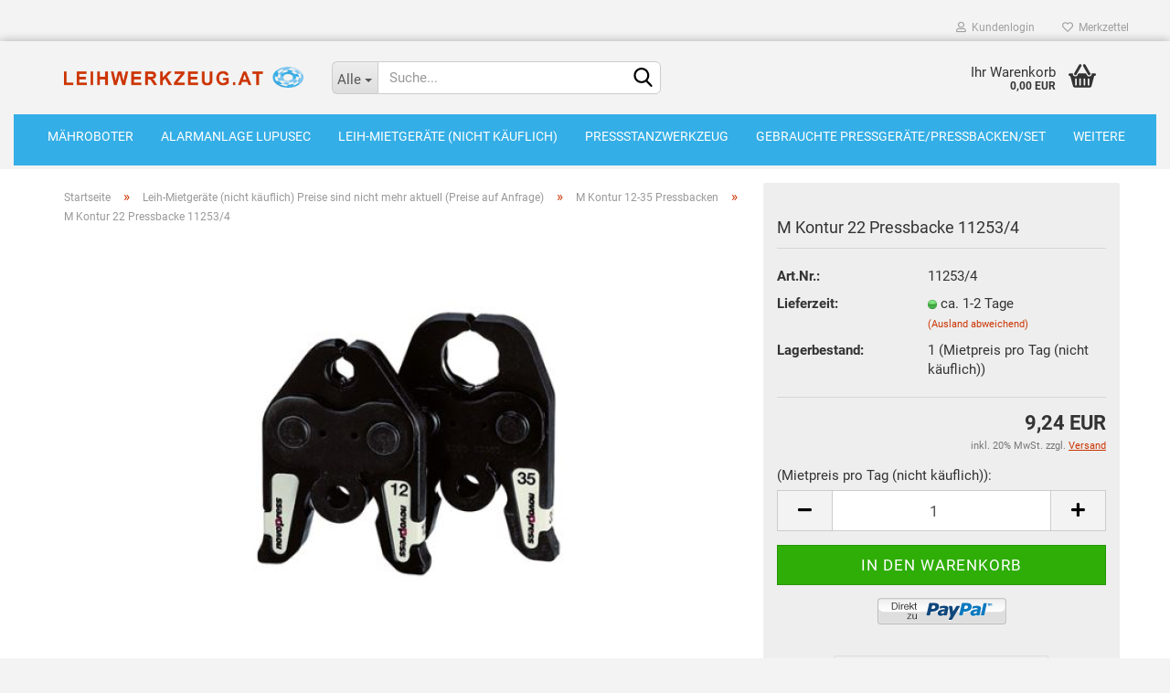

--- FILE ---
content_type: text/html; charset=utf-8
request_url: https://www.leihwerkzeug.at/Webshop/Leih-Mietgeraete/M-Kontur-12/M-Kontur-12-248-261.html
body_size: 10272
content:





	<!DOCTYPE html>
	<html xmlns="http://www.w3.org/1999/xhtml" dir="ltr" lang="de">
		
			<head>
				
					
					<!--

					=========================================================
					Shopsoftware by Gambio GmbH (c) 2005-2021 [www.gambio.de]
					=========================================================

					Gambio GmbH offers you highly scalable E-Commerce-Solutions and Services.
					The Shopsoftware is redistributable under the GNU General Public License (Version 2) [http://www.gnu.org/licenses/gpl-2.0.html].
					based on: E-Commerce Engine Copyright (c) 2006 xt:Commerce, created by Mario Zanier & Guido Winger and licensed under GNU/GPL.
					Information and contribution at http://www.xt-commerce.com

					=========================================================
					Please visit our website: www.gambio.de
					=========================================================

					-->
				

                

	

                    
                

				
					<meta name="viewport" content="width=device-width, initial-scale=1, minimum-scale=1.0, maximum-scale=1.0, user-scalable=no" />
				

				
					<meta http-equiv="Content-Type" content="text/html; charset=utf-8" />
		<meta name="language" content="de" />
		<meta name="keywords" content="keywords,kommagetrennt" />
		<title>Leihwerkzeug - Johann Kaser - M Kontur 22 Pressbacke 11253/4</title>
		<meta property="og:title" content="M Kontur 22 Pressbacke 11253/4" />
		<meta property="og:site_name" content="Leihwerkzeug - Johann Kaser" />
		<meta property="og:locale" content="de_DE" />
		<meta property="og:type" content="product" />
		<meta property="og:description" content="M Kontur 22" />
		<meta property="og:image" content="https://www.leihwerkzeug.at/Webshop/images/product_images/info_images/261_0.jpg" />

				

								
									

				
					<base href="https://www.leihwerkzeug.at/Webshop/" />
				

				
											
							<link rel="shortcut icon" href="https://www.leihwerkzeug.at/Webshop/images/logos/favicon.ico" type="image/x-icon" />
						
									

				
									

				
																		
								<link id="main-css" type="text/css" rel="stylesheet" href="public/theme/styles/system/main.min.css?bust=1672226575" />
							
															

				
					<meta name="robots" content="index,follow" />
		<link rel="canonical" href="https://www.leihwerkzeug.at/Webshop/Leih-Mietgeraete/M-Kontur-12/M-Kontur-12-248-261.html" />
		<meta property="og:url" content="https://www.leihwerkzeug.at/Webshop/Leih-Mietgeraete/M-Kontur-12/M-Kontur-12-248-261.html">
		
				

				
									

				
									

			</head>
		
		
			<body class="page-product-info"
				  data-gambio-namespace="https://www.leihwerkzeug.at/Webshop/public/theme/javascripts/system"
				  data-jse-namespace="https://www.leihwerkzeug.at/Webshop/JSEngine/build"
				  data-gambio-controller="initialize"
				  data-gambio-widget="input_number responsive_image_loader transitions image_maps modal history dropdown core_workarounds anchor"
				  data-input_number-separator=","
					>

				
					
				

				
									

				
									
		




	



	
		<div id="outer-wrapper" >
			
				<header id="header" class="navbar">
					
	





	<div id="topbar-container">
						
		
					

		
			<div class="navbar-topbar">
				
					<nav data-gambio-widget="menu link_crypter" data-menu-switch-element-position="false" data-menu-events='{"desktop": ["click"], "mobile": ["click"]}' data-menu-ignore-class="dropdown-menu">
						<ul class="nav navbar-nav navbar-right" data-menu-replace="partial">

                            <li class="navbar-topbar-item">
                                <ul id="secondaryNavigation" class="nav navbar-nav ignore-menu">
                                                                    </ul>

                                <script id="secondaryNavigation-menu-template" type="text/mustache">
                                    
                                        <ul id="secondaryNavigation" class="nav navbar-nav">
                                            <li v-for="(item, index) in items" class="navbar-topbar-item hidden-xs content-manager-item">
                                                <a href="javascript:;" :title="item.title" @click="goTo(item.content)">
                                                    <span class="fa fa-arrow-circle-right visble-xs-block"></span>
                                                    {{item.title}}
                                                </a>
                                            </li>
                                        </ul>
                                    
                                </script>
                            </li>

							
															

							
															

							
															

							
															

							
															

							
							
																	
										<li class="dropdown navbar-topbar-item first">
											<a title="Anmeldung" href="/Webshop/Leih-Mietgeraete/M-Kontur-12/M-Kontur-12-248-261.html#" class="dropdown-toggle" data-toggle-hover="dropdown">
												
																											
															<span class="fa fa-user-o"></span>
														
																									

												&nbsp;Kundenlogin
											</a>
											




	<ul class="dropdown-menu dropdown-menu-login arrow-top">
		
			<li class="arrow"></li>
		
		
		
			<li class="dropdown-header hidden-xs">Kundenlogin</li>
		
		
		
			<li>
				<form action="https://www.leihwerkzeug.at/Webshop/login.php?action=process" method="post" class="form-horizontal">
					<input type="hidden" name="return_url" value="https://www.leihwerkzeug.at/Webshop/Leih-Mietgeraete/M-Kontur-12/M-Kontur-12-248-261.html">
					<input type="hidden" name="return_url_hash" value="6c50f021ccad9e3aa2ccd9e3fe46a3cbec5a2a1be25865de50a04cd590a79212">
					
						<div class="form-group">
							<input autocomplete="username" type="email" id="box-login-dropdown-login-username" class="form-control" placeholder="E-Mail" name="email_address" />
						</div>
					
					
                        <div class="form-group password-form-field" data-gambio-widget="show_password">
                            <input autocomplete="current-password" type="password" id="box-login-dropdown-login-password" class="form-control" placeholder="Passwort" name="password" />
                            <button class="btn show-password hidden" type="button">
                                <i class="fa fa-eye" aria-hidden="true"></i>
                            </button>
                        </div>
					
					
						<div class="dropdown-footer row">
							
	
								
									<input type="submit" class="btn btn-primary btn-block" value="Anmelden" />
								
								<ul>
									
										<li>
											<a title="Konto erstellen" href="https://www.leihwerkzeug.at/Webshop/shop.php?do=CreateRegistree">
												Konto erstellen
											</a>
										</li>
									
									
										<li>
											<a title="Passwort vergessen?" href="https://www.leihwerkzeug.at/Webshop/password_double_opt.php">
												Passwort vergessen?
											</a>
										</li>
									
								</ul>
							
	

	
						</div>
					
				</form>
			</li>
		
	</ul>


										</li>
									
															

							
																	
										<li class="navbar-topbar-item">
											<a href="https://www.leihwerkzeug.at/Webshop/wish_list.php" title="Merkzettel anzeigen">
												
																											
															<span class="fa fa-heart-o"></span>
														
																									

												&nbsp;Merkzettel
											</a>
										</li>
									
															

							
						</ul>
					</nav>
				
			</div>
		
	</div>




	<div class="inside">

		<div class="row">

		
												
			<div class="navbar-header" data-gambio-widget="mobile_menu">
									
							
		<div id="navbar-brand" class="navbar-brand">
			<a href="https://www.leihwerkzeug.at/Webshop/" title="Leihwerkzeug - Johann Kaser">
				<img id="main-header-logo" class="img-responsive" src="https://www.leihwerkzeug.at/Webshop/images/logos/leihwerkzeug-logo_logo.png" alt="Leihwerkzeug - Johann Kaser-Logo">
			</a>
		</div>
	
					
								
					
	
	
			
	
		<button type="button" class="navbar-toggle" data-mobile_menu-target="#categories .navbar-collapse"
		        data-mobile_menu-body-class="categories-open" data-mobile_menu-toggle-content-visibility>
			<img src="public/theme/images/svgs/bars.svg" class="gx-menu svg--inject" alt="">
		</button>
	
	
	
		<button type="button" class="navbar-toggle cart-icon" data-mobile_menu-location="shopping_cart.php">
			<img src="public/theme/images/svgs/basket.svg" class="gx-cart-basket svg--inject" alt="">
			<span class="cart-products-count hidden">
				0
			</span>
		</button>
	
	
			
			<button type="button" class="navbar-toggle" data-mobile_menu-target=".navbar-search" data-mobile_menu-body-class="search-open"
					data-mobile_menu-toggle-content-visibility>
				<img src="public/theme/images/svgs/search.svg" class="gx-search svg--inject" alt="">
			</button>
		
	
				
			</div>
		

		
							






	<div class="navbar-search collapse">
		
		
						<p class="navbar-search-header dropdown-header">Suche</p>
		
		
		
			<form action="advanced_search_result.php" method="get" data-gambio-widget="live_search">
		
				<div class="navbar-search-input-group input-group">
					<div class="navbar-search-input-group-btn input-group-btn custom-dropdown" data-dropdown-trigger-change="false" data-dropdown-trigger-no-change="false">
						
						
							<button type="button" class="btn btn-default dropdown-toggle" data-toggle="dropdown" aria-haspopup="true" aria-expanded="false">
								<span class="dropdown-name">Alle</span> <span class="caret"></span>
							</button>
						
						
						
															
									<ul class="dropdown-menu">
																				
												<li><a href="#" data-rel="0">Alle</a></li>
											
																							
													<li><a href="#" data-rel="4">Mähroboter</a></li>
												
																							
													<li><a href="#" data-rel="29">Alarmanlage Lupusec</a></li>
												
																							
													<li><a href="#" data-rel="11">Leih-Mietgeräte (nicht käuflich) Preise sind nicht mehr aktuell (Preise auf Anfrage)</a></li>
												
																							
													<li><a href="#" data-rel="30">Pressstanzwerkzeug</a></li>
												
																							
													<li><a href="#" data-rel="24">gebrauchte Pressgeräte/Pressbacken/Set</a></li>
												
																							
													<li><a href="#" data-rel="35">Brunox Turbo Spray</a></li>
												
																														</ul>
								
													
						
						
															
									<select name="categories_id">
										<option value="0">Alle</option>
																																	
													<option value="4">Mähroboter</option>
												
																							
													<option value="29">Alarmanlage Lupusec</option>
												
																							
													<option value="11">Leih-Mietgeräte (nicht käuflich) Preise sind nicht mehr aktuell (Preise auf Anfrage)</option>
												
																							
													<option value="30">Pressstanzwerkzeug</option>
												
																							
													<option value="24">gebrauchte Pressgeräte/Pressbacken/Set</option>
												
																							
													<option value="35">Brunox Turbo Spray</option>
												
																														</select>
								
													
						
					</div>

					
					<button type="submit" class="form-control-feedback">
						<img src="public/theme/images/svgs/search.svg" class="gx-search-input svg--inject" alt="">
					</button>
					

					<input type="text" name="keywords" placeholder="Suche..." class="form-control search-input" autocomplete="off" />

				</div>
		
				
									<input type="hidden" value="1" name="inc_subcat" />
								
				
					<div class="navbar-search-footer visible-xs-block">
						
							<button class="btn btn-primary btn-block" type="submit">
								Suche...
							</button>
						
						
							<a href="advanced_search.php" class="btn btn-default btn-block" title="Erweiterte Suche">
								Erweiterte Suche
							</a>
						
					</div>
				
				
				<div class="search-result-container"></div>
		
			</form>
		
	</div>


					

		
							
					
	<div class="custom-container">
		
			<div class="inside">
				
											
							<!--&nbsp;-->
						
									
			</div>
		
	</div>
				
					

		
    		<!-- layout_header honeygrid -->
							
					


	<nav id="cart-container" class="navbar-cart" data-gambio-widget="menu cart_dropdown" data-menu-switch-element-position="false">
		
			<ul class="cart-container-inner">
				
					<li>
						<a href="https://www.leihwerkzeug.at/Webshop/shopping_cart.php" class="dropdown-toggle">
							
								<img src="public/theme/images/svgs/basket.svg" alt="" class="gx-cart-basket svg--inject">
								<span class="cart">
									Ihr Warenkorb<br />
									<span class="products">
										0,00 EUR
									</span>
								</span>
							
							
																	<span class="cart-products-count hidden">
										
									</span>
															
						</a>

						
							



	<ul class="dropdown-menu arrow-top cart-dropdown cart-empty">
		
			<li class="arrow"></li>
		
	
		
					
	
		
			<li class="cart-dropdown-inside">
		
				
									
				
									
						<div class="cart-empty">
							Sie haben noch keine Artikel in Ihrem Warenkorb.
						</div>
					
								
			</li>
		
	</ul>
						
					</li>
				
			</ul>
		
	</nav>

				
					

		</div>

	</div>









	<noscript>
		<div class="alert alert-danger noscript-notice">
			JavaScript ist in Ihrem Browser deaktiviert. Aktivieren Sie JavaScript, um alle Funktionen des Shops nutzen und alle Inhalte sehen zu können.
		</div>
	</noscript>



			
						


	<div id="categories">
		<div class="navbar-collapse collapse">
			
				<nav class="navbar-default navbar-categories" data-gambio-widget="menu">
					
						<ul class="level-1 nav navbar-nav">
                             
															
									<li class="dropdown level-1-child" data-id="4">
										
											<a class="dropdown-toggle" href="https://www.leihwerkzeug.at/Webshop/Maehroboter/" title="Mähroboter">
												
													Mähroboter
												
																							</a>
										
										
										
																							
													<ul data-level="2" class="level-2 dropdown-menu dropdown-menu-child">
														
															<li class="enter-category hidden-sm hidden-md hidden-lg show-more">
																
																	<a class="dropdown-toggle" href="https://www.leihwerkzeug.at/Webshop/Maehroboter/" title="Mähroboter">
																		
																			Mähroboter anzeigen
																		
																	</a>
																
															</li>
														
														
																																																																																																																																																			
																													
																															
																	<li class="level-2-child">
																		<a href="https://www.leihwerkzeug.at/Webshop/Maehroboter/Maehroboter-Denna/" title="Denna RML600">
																			Denna RML600
																		</a>
																																			</li>
																
																															
																	<li class="level-2-child">
																		<a href="https://www.leihwerkzeug.at/Webshop/Maehroboter/T158/" title="T158">
																			T158
																		</a>
																																			</li>
																
																													
																												
														
															<li class="enter-category hidden-more hidden-xs">
																<a class="dropdown-toggle col-xs-6"
																   href="https://www.leihwerkzeug.at/Webshop/Maehroboter/"
																   title="Mähroboter">Mähroboter anzeigen</a>
							
																<span class="close-menu-container col-xs-6">
																	<span class="close-flyout">
																		<i class="fa fa-close"></i>
																	</span>
																</span>
															</li>
														
													
													</ul>
												
																					
										
									</li>
								
															
									<li class="level-1-child" data-id="29">
										
											<a class="dropdown-toggle" href="https://www.leihwerkzeug.at/Webshop/alarmanlage-lupusec/" title="Alarmanlage Lupusec">
												
													Alarmanlage Lupusec
												
																							</a>
										
										
										
																					
										
									</li>
								
															
									<li class="dropdown level-1-child" data-id="11">
										
											<a class="dropdown-toggle" href="https://www.leihwerkzeug.at/Webshop/Leih-Mietgeraete/" title="Leih-Mietgeräte (nicht käuflich)">
												
													Leih-Mietgeräte (nicht käuflich)
												
																							</a>
										
										
										
																							
													<ul data-level="2" class="level-2 dropdown-menu dropdown-menu-child">
														
															<li class="enter-category hidden-sm hidden-md hidden-lg show-more">
																
																	<a class="dropdown-toggle" href="https://www.leihwerkzeug.at/Webshop/Leih-Mietgeraete/" title="Leih-Mietgeräte (nicht käuflich)">
																		
																			Leih-Mietgeräte (nicht käuflich) anzeigen
																		
																	</a>
																
															</li>
														
														
																																																																																																																																																																																																																																																																																																																																																																																																																																																																																																																																																																																																																																																																																																																																																																																																																																																																																																																																																																																																																											
																													
																															
																	<li class="level-2-child">
																		<a href="https://www.leihwerkzeug.at/Webshop/Leih-Mietgeraete/Porto-wird-erst-nach-Rueckgabe-der-Leihgeraete-berechnet-/" title="Porto wird erst nach Rückgabe der Leihgeräte berechnet.">
																			Porto wird erst nach Rückgabe der Leihgeräte berechnet.
																		</a>
																																			</li>
																
																															
																	<li class="level-2-child">
																		<a href="https://www.leihwerkzeug.at/Webshop/Leih-Mietgeraete/presssta-ausstanzzange-31/" title="Presssta Ausstanzzange">
																			Presssta Ausstanzzange
																		</a>
																																			</li>
																
																															
																	<li class="level-2-child">
																		<a href="https://www.leihwerkzeug.at/Webshop/Leih-Mietgeraete/geberit-28/" title="Geberit">
																			Geberit
																		</a>
																																			</li>
																
																															
																	<li class="level-2-child active">
																		<a href="https://www.leihwerkzeug.at/Webshop/Leih-Mietgeraete/M-Kontur-12/" title="M Kontur 12-35 Pressbacken">
																			M Kontur 12-35 Pressbacken
																		</a>
																																			</li>
																
																															
																	<li class="level-2-child">
																		<a href="https://www.leihwerkzeug.at/Webshop/Leih-Mietgeraete/M-Kontur-42-54-Pressschlingen/" title="M Kontur 42-54 Pressschlingen">
																			M Kontur 42-54 Pressschlingen
																		</a>
																																			</li>
																
																															
																	<li class="level-2-child">
																		<a href="https://www.leihwerkzeug.at/Webshop/Leih-Mietgeraete/M-Kontur-Pressschlinge/" title="M Kontur 76-108 Pressschlingen">
																			M Kontur 76-108 Pressschlingen
																		</a>
																																			</li>
																
																															
																	<li class="level-2-child">
																		<a href="https://www.leihwerkzeug.at/Webshop/Leih-Mietgeraete/Mepla-Pressbacken/" title="Mepla Pressbacken und Schlingen">
																			Mepla Pressbacken und Schlingen
																		</a>
																																			</li>
																
																															
																	<li class="level-2-child">
																		<a href="https://www.leihwerkzeug.at/Webshop/Leih-Mietgeraete/Pressgeraete/" title="Pressgeräte">
																			Pressgeräte
																		</a>
																																			</li>
																
																															
																	<li class="level-2-child">
																		<a href="https://www.leihwerkzeug.at/Webshop/Leih-Mietgeraete/Roth-Backe/" title="Roth Backe/Schlingen">
																			Roth Backe/Schlingen
																		</a>
																																			</li>
																
																															
																	<li class="level-2-child">
																		<a href="https://www.leihwerkzeug.at/Webshop/Leih-Mietgeraete/Sanipex/" title="Sanipex">
																			Sanipex
																		</a>
																																			</li>
																
																															
																	<li class="level-2-child">
																		<a href="https://www.leihwerkzeug.at/Webshop/Leih-Mietgeraete/U--Kontur/" title="U Kontur für z.B. Kelox">
																			U Kontur für z.B. Kelox
																		</a>
																																			</li>
																
																															
																	<li class="level-2-child">
																		<a href="https://www.leihwerkzeug.at/Webshop/Leih-Mietgeraete/V-Kontur/" title="V Kontur">
																			V Kontur
																		</a>
																																			</li>
																
																															
																	<li class="level-2-child">
																		<a href="https://www.leihwerkzeug.at/Webshop/Leih-Mietgeraete/U--Kontur-22/" title="Verschiedene Leihgeräte">
																			Verschiedene Leihgeräte
																		</a>
																																			</li>
																
																															
																	<li class="level-2-child">
																		<a href="https://www.leihwerkzeug.at/Webshop/Leih-Mietgeraete/hp-schlinge-m-kontur/" title="HP M Kontur Schlinge">
																			HP M Kontur Schlinge
																		</a>
																																			</li>
																
																															
																	<li class="level-2-child">
																		<a href="https://www.leihwerkzeug.at/Webshop/Leih-Mietgeraete/rems-schraegbacken-45-m-kontur-15-35/" title="Rems Schrägbacken 45° M Kontur 15-35">
																			Rems Schrägbacken 45° M Kontur 15-35
																		</a>
																																			</li>
																
																															
																	<li class="level-2-child">
																		<a href="https://www.leihwerkzeug.at/Webshop/Leih-Mietgeraete/rems-schraegbacken-45-m-kontur-15-34/" title="Polysan TH Kontur 14-32">
																			Polysan TH Kontur 14-32
																		</a>
																																			</li>
																
																													
																												
														
															<li class="enter-category hidden-more hidden-xs">
																<a class="dropdown-toggle col-xs-6"
																   href="https://www.leihwerkzeug.at/Webshop/Leih-Mietgeraete/"
																   title="Leih-Mietgeräte (nicht käuflich)">Leih-Mietgeräte (nicht käuflich) anzeigen</a>
							
																<span class="close-menu-container col-xs-6">
																	<span class="close-flyout">
																		<i class="fa fa-close"></i>
																	</span>
																</span>
															</li>
														
													
													</ul>
												
																					
										
									</li>
								
															
									<li class="level-1-child" data-id="30">
										
											<a class="dropdown-toggle" href="https://www.leihwerkzeug.at/Webshop/presssta-ausstanzzange/" title="Pressstanzwerkzeug">
												
													Pressstanzwerkzeug
												
																							</a>
										
										
										
																					
										
									</li>
								
															
									<li class="level-1-child" data-id="24">
										
											<a class="dropdown-toggle" href="https://www.leihwerkzeug.at/Webshop/gebrauchte-Pressgeraete/" title="gebrauchte Pressgeräte/Pressbacken/Set">
												
													gebrauchte Pressgeräte/Pressbacken/Set
												
																							</a>
										
										
										
																					
										
									</li>
								
															
									<li class="level-1-child" data-id="35">
										
											<a class="dropdown-toggle" href="https://www.leihwerkzeug.at/Webshop/brunox-turbo-spray/" title="Brunox Turbo Spray">
												
													Brunox Turbo Spray
												
																							</a>
										
										
										
																					
										
									</li>
								
														
							



	
					
				<li id="mainNavigation" class="custom custom-entries hidden-xs">
									</li>
			

            <script id="mainNavigation-menu-template" type="text/mustache">
                
				    <li id="mainNavigation" class="custom custom-entries hidden-xs">
                        <a v-for="(item, index) in items" href="javascript:;" @click="goTo(item.content)">
                            {{item.title}}
                        </a>
                    </li>
                
            </script>

						


							
							
								<li class="dropdown dropdown-more" style="display: none">
									<a class="dropdown-toggle" href="#" title="">
										Weitere
									</a>
									<ul class="level-2 dropdown-menu ignore-menu"></ul>
								</li>
							
			
						</ul>
					
				</nav>
			
		</div>
	</div>

		
					</header>
			

			
				
				

			
				<div id="wrapper">
					<div class="row">

						
							<div id="main">
								<div class="main-inside">
									
										
	
			<script type="application/ld+json">{"@context":"https:\/\/schema.org","@type":"BreadcrumbList","itemListElement":[{"@type":"ListItem","position":1,"name":"Startseite","item":"https:\/\/www.leihwerkzeug.at\/Webshop\/"},{"@type":"ListItem","position":2,"name":"Leih-Mietger\u00e4te (nicht k\u00e4uflich) Preise sind nicht mehr aktuell (Preise auf Anfrage)","item":"https:\/\/www.leihwerkzeug.at\/Webshop\/Leih-Mietgeraete\/"},{"@type":"ListItem","position":3,"name":"M Kontur 12-35 Pressbacken","item":"https:\/\/www.leihwerkzeug.at\/Webshop\/Leih-Mietgeraete\/M-Kontur-12\/"},{"@type":"ListItem","position":4,"name":"M Kontur 22 Pressbacke 11253\/4","item":"https:\/\/www.leihwerkzeug.at\/Webshop\/Leih-Mietgeraete\/M-Kontur-12\/M-Kontur-12-248-261.html"}]}</script>
	    
		<div id="breadcrumb_navi">
            				<span class="breadcrumbEntry">
													<a href="https://www.leihwerkzeug.at/Webshop/" class="headerNavigation">
								<span>Startseite</span>
							</a>
											</span>
                <span class="breadcrumbSeparator"> &raquo; </span>            				<span class="breadcrumbEntry">
													<a href="https://www.leihwerkzeug.at/Webshop/Leih-Mietgeraete/" class="headerNavigation">
								<span>Leih-Mietgeräte (nicht käuflich) Preise sind nicht mehr aktuell (Preise auf Anfrage)</span>
							</a>
											</span>
                <span class="breadcrumbSeparator"> &raquo; </span>            				<span class="breadcrumbEntry">
													<a href="https://www.leihwerkzeug.at/Webshop/Leih-Mietgeraete/M-Kontur-12/" class="headerNavigation">
								<span>M Kontur 12-35 Pressbacken</span>
							</a>
											</span>
                <span class="breadcrumbSeparator"> &raquo; </span>            				<span class="breadcrumbEntry">
													<span>M Kontur 22 Pressbacke 11253/4</span>
                        					</span>
                            		</div>
    


									

									
										<div id="shop-top-banner">
																					</div>
									

									




	
		
	

			<script type="application/ld+json">
			{"@context":"http:\/\/schema.org","@type":"Product","name":"M Kontur 22 Pressbacke 11253\/4","description":"M Kontur 22","image":["https:\/\/www.leihwerkzeug.at\/Webshop\/images\/product_images\/info_images\/261_0.jpg"],"url":"https:\/\/www.leihwerkzeug.at\/Webshop\/Leih-Mietgeraete\/M-Kontur-12\/M-Kontur-12-248-261.html","itemCondition":"NewCondition","offers":{"@type":"Offer","availability":"InStock","price":"9.24","priceCurrency":"EUR","priceSpecification":{"@type":"http:\/\/schema.org\/PriceSpecification","price":"9.24","priceCurrency":"EUR","valueAddedTaxIncluded":true},"url":"https:\/\/www.leihwerkzeug.at\/Webshop\/Leih-Mietgeraete\/M-Kontur-12\/M-Kontur-12-248-261.html","priceValidUntil":"2100-01-01 00:00:00"},"model":"11253\/4","sku":"11253\/4"}
		</script>
		
	<div class="product-info product-info-default row">
		
		
			<div id="product_image_layer">
			
	<div class="product-info-layer-image">
		<div class="product-info-image-inside">
										


    		<script>
            
            window.addEventListener('DOMContentLoaded', function(){
				$.extend(true, $.magnificPopup.defaults, { 
					tClose: 'Schlie&szlig;en (Esc)', // Alt text on close button
					tLoading: 'L&auml;dt...', // Text that is displayed during loading. Can contain %curr% and %total% keys
					
					gallery: { 
						tPrev: 'Vorgänger (Linke Pfeiltaste)', // Alt text on left arrow
						tNext: 'Nachfolger (Rechte Pfeiltaste)', // Alt text on right arrow
						tCounter: '%curr% von %total%' // Markup for "1 of 7" counter
						
					}
				});
			});
            
		</script>
    



	
			
	
	<div>
		<div id="product-info-layer-image" class="swiper-container" data-gambio-_widget="swiper" data-swiper-target="" data-swiper-controls="#product-info-layer-thumbnails" data-swiper-slider-options='{"breakpoints": [], "initialSlide": 0, "pagination": ".js-product-info-layer-image-pagination", "nextButton": ".js-product-info-layer-image-button-next", "prevButton": ".js-product-info-layer-image-button-prev", "effect": "fade", "autoplay": null, "initialSlide": ""}' >
			<div class="swiper-wrapper" >
			
				
											
															
																	

								
																			
																					
																	

								
									
			<div class="swiper-slide" >
				<div class="swiper-slide-inside ">
									
						<img class="img-responsive"
																								src="images/product_images/popup_images/261_0.jpg"
								 alt="M Kontur 22 Pressbacke 11253/4"								 title="M Kontur 22 Pressbacke 11253/4"								 data-magnifier-src="images/product_images/original_images/261_0.jpg"						/>
					
							</div>
			</div>
	
								
													
									
			</div>
			
			
				<script type="text/mustache">
					<template>
						
							{{#.}}
								<div class="swiper-slide {{className}}">
									<div class="swiper-slide-inside">
										<img {{{srcattr}}} alt="{{title}}" title="{{title}}" />
									</div>
								</div>
							{{/.}}
						
					</template>
				</script>
			
			
	</div>
	
	
			
	
	</div>
	
	
			

								</div>
	</div>

			

			</div>
					

		
			<div class="product-info-content col-xs-12" data-gambio-widget="cart_handler" data-cart_handler-page="product-info">

				
					<div class="row">
						
						
							<div class="product-info-title-mobile  col-xs-12 visible-xs-block visible-sm-block">
								
									<span>M Kontur 22 Pressbacke 11253/4</span>
								

								
									<div>
																			</div>
								
							</div>
						

						
							
						

						
								
		<div class="product-info-stage col-xs-12 col-md-8 centered">

			<div id="image-collection-container">
					
		<div class="product-info-image " data-gambio-widget="image_gallery">
			<div class="product-info-image-inside">
				


    		<script>
            
            window.addEventListener('DOMContentLoaded', function(){
				$.extend(true, $.magnificPopup.defaults, { 
					tClose: 'Schlie&szlig;en (Esc)', // Alt text on close button
					tLoading: 'L&auml;dt...', // Text that is displayed during loading. Can contain %curr% and %total% keys
					
					gallery: { 
						tPrev: 'Vorgänger (Linke Pfeiltaste)', // Alt text on left arrow
						tNext: 'Nachfolger (Rechte Pfeiltaste)', // Alt text on right arrow
						tCounter: '%curr% von %total%' // Markup for "1 of 7" counter
						
					}
				});
			});
            
		</script>
    



	
			
	
	<div>
		<div id="product_image_swiper" class="swiper-container" data-gambio-widget="swiper" data-swiper-target="" data-swiper-controls="#product_thumbnail_swiper, #product_thumbnail_swiper_mobile" data-swiper-slider-options='{"breakpoints": [], "initialSlide": 0, "pagination": ".js-product_image_swiper-pagination", "nextButton": ".js-product_image_swiper-button-next", "prevButton": ".js-product_image_swiper-button-prev", "effect": "fade", "autoplay": null}' >
			<div class="swiper-wrapper" >
			
				
											
															
																	

								
																	

								
									
			<div class="swiper-slide" >
				<div class="swiper-slide-inside ">
									
						<a onclick="return false" href="images/product_images/original_images/261_0.jpg" title="M Kontur 22 Pressbacke 11253/4">
							<img class="img-responsive"
																											src="images/product_images/info_images/261_0.jpg"
									 alt="M Kontur 22 Pressbacke 11253/4"									 title="M Kontur 22 Pressbacke 11253/4"									 data-magnifier-src="images/product_images/original_images/261_0.jpg"							/>
						</a>
					
							</div>
			</div>
	
								
													
									
			</div>
			
			
				<script type="text/mustache">
					<template>
						
							{{#.}}
								<div class="swiper-slide {{className}}">
									<div class="swiper-slide-inside">
										<img {{{srcattr}}} alt="{{title}}" title="{{title}}" />
									</div>
								</div>
							{{/.}}
						
					</template>
				</script>
			
			
	</div>
	
	
			
	
	</div>
	
	
			

			</div>
			<input type="hidden" id="current-gallery-hash" value="656ccb0470a7cfe711baa681a6e6c0c6">
		</div>
	

			</div>

			
                
							

		</div>
	

						
						
						
														<div class="product-info-details col-xs-12 col-md-4" data-gambio-widget="stickybox product_min_height_fix">
				
								
									<div class="loading-overlay"></div>
									<div class="magnifier-overlay"></div>
									<div class="magnifier-target">
										<div class="preloader"></div>
									</div>
								

								
																	
				
								
									
								
								
								
									<form action="product_info.php?gm_boosted_product=Leih-Mietgeraete%2FM-Kontur-12%2FM-Kontur-12-248-261&amp;products_id=261&amp;action=add_product" class="form-horizontal js-product-form product-info">
										<input type="hidden" id="update-gallery-hash" name="galleryHash" value="">
										
											<div class="hidden-xs hidden-sm ribbon-spacing">
												
																									
											</div>
										
										
										
    
											<h1 class="product-info-title-desktop  hidden-xs hidden-sm">M Kontur 22 Pressbacke 11253/4</h1>
										
					
										
																							
													<dl class="dl-horizontal">
                                                        
                                                            	
		<dt class="col-xs-4 text-left model-number" >
			Art.Nr.:
		</dt>
		<dd class="col-xs-8 model-number model-number-text" >
			11253/4
		</dd>
	
                                                        

														
																
		<dt class="col-xs-4 text-left">
			
				<label>
					Lieferzeit:
				</label>
			
		</dt>
		<dd class="col-xs-8">
							
					<span class="img-shipping-time">
						<img src="images/icons/status/green.png" alt="ca. 1-2 Tage" />
					</span>
				
						
				<span class="products-shipping-time-value">
					ca. 1-2 Tage 
				</span>
			
			
			
				<a class="js-open-modal text-small abroad-shipping-info" data-modal-type="iframe" data-modal-settings='{"title": "Lieferzeit:"}' href="popup/Versand-und-Zahlungsbedingungen.html" rel="nofollow">
					(Ausland abweichend)
				</a>
			
			
					</dd>
	
														

														
															
    <dt class="col-xs-4 text-left products-quantity" >
        Lagerbestand:
    </dt>
    <dd class="col-xs-8 products-quantity" >
        
            <span class="products-quantity-value">
                1
            </span>
        
                    
                (Mietpreis pro Tag (nicht käuflich))
            
            </dd>

														
	
														
															
	
														
							
														
																													

														
																													
													</dl>
												
																					
					
										
											
										
					
										
											
<div class="modifiers-selection">
        </div>

										
					
										
											
										
					
										
											
	
										
					
										
																					
					
										
																					
					
										
																					<div class="cart-error-msg alert alert-danger" role="alert"></div>
																				
					
										
											<div class="price-container">
												
													<div class="price-calc-container" id="attributes-calc-price">

														
															


	<div class="current-price-container">
		
							9,24 EUR

									
	</div>
	
		<p class="tax-shipping-text text-small">
			inkl. 20% MwSt. zzgl. 
				<a class="gm_shipping_link lightbox_iframe" href="https://www.leihwerkzeug.at/Webshop/popup/Versand-und-Zahlungsbedingungen.html"
						target="_self"
						rel="nofollow"
						data-modal-settings='{"title":"Versand", "sectionSelector": ".content_text", "bootstrapClass": "modal-lg"}'>
					<span style="text-decoration:underline">Versand</span>
		        </a>
		</p>
	
														
							
														
																															
																																			
																			<label class="quantity-unit-label">
																				(Mietpreis pro Tag (nicht käuflich)):
																			</label>
																		
																																	
																													
															
    
																


	<div class="row">
		<input type="hidden" name="products_id" id="products-id" value="261" />
					
				<div class="input-number" data-type="float" data-stepping="1">
	
					
													
								<label class="control-label sr-only">
									(Mietpreis pro Tag (nicht käuflich))
								</label>
							
											
	
					
						<div class="input-group">
							<a class="btn btn-default btn-lg btn-minus"><span class="fa fa-minus"></span></a>
							<input type="number" step="1" class="form-control input-lg pull-right js-calculate-qty" value="1" id="attributes-calc-quantity" name="products_qty" />
							<a class="input-group-btn btn btn-default btn-lg btn-plus"><span class="fa fa-plus"></span></a>
						</div>
					
	
				</div>
			
			
			
				<div class="button-container">
					<input name="btn-add-to-cart" type="submit" class="btn btn-lg btn-buy btn-block js-btn-add-to-cart" value="In den Warenkorb" title="In den Warenkorb" />
					<button name="btn-add-to-cart-fake" onClick="void(0)" class="btn-add-to-cart-fake btn btn-lg btn-buy btn-block " value="" title="In den Warenkorb" style="display: none; margin-top: 0" >In den Warenkorb</button>
				</div>
			
				
		
				<div class="paypal-ec-button-container">
			<img class="paypal-ec-button" src="https://www.leihwerkzeug.at/Webshop/images/icons/paypal/SilverBtn_DE.png" alt="PayPal ECS"
				 data-gambio-widget="paypal_ec_button"
				 data-paypal_ec_button-page="product"
				 data-paypal_ec_button-redirect="false"
				 data-paypal_ec_button-display-cart="false"/>
		</div>
				

		
    
		
	<div class="paypal-installments paypal-installments-product" data-ppinst-pos="product"></div>
	<div id="easycredit-ratenrechner-product" class="easycredit-rr-container"
		 data-easycredithub-namespace="GXModules/Gambio/Hub/Build/Shop/Themes/All/Javascript/easycredithub"
		 data-easycredithub-widget="easycreditloader"></div>


		<div class="product-info-links">
			
									
						<div class="wishlist-container">
							<a href="#" class="btn-wishlist btn btn-block btn-sm " title="Auf den Merkzettel">
								<span class="col-xs-2 btn-icon">
									<i class="fa fa-heart-o"></i> 
								</span>
								
								<span class="col-xs-10 btn-text">
									Auf den Merkzettel
								</span>
							</a>
						</div>
					
							

			
							

			
							
		</div>
		
		
			<script id="product-details-text-phrases" type="application/json">
				{
					"productsInCartSuffix": " Artikel im Warenkorb", "showCart": "Warenkorb anzeigen"
				}
			</script>
		
	</div>

															
    
														
							
													</div>
												
											</div>
										
					
									</form>
								
							</div>
						
			
						
							<div class="product-info-description col-md-8" data-gambio-widget="tabs">
								



	
			

	
								

	
					
				<div class="nav-tabs-container has-multi-tabs"
					 data-gambio-widget="tabs">
			
					<!-- Nav tabs -->
					
						<ul class="nav nav-tabs">
							
																	
										<li class="active">
											<a href="#" title="Beschreibung" onclick="return false">
												Beschreibung
											</a>
										</li>
									
															
							
							
															

							
															
							
							
																	<li id="reviews-tab">
										<a href="#" title="" onclick="return false">
											Kundenrezensionen 										</a>
									</li>
															
						</ul>
					
			
					<!-- Tab panes -->
					
						<div class="tab-content">
							
																	
										<div class="tab-pane active">
											
												<div class="tab-heading">
													<a href="#" onclick="return false">Beschreibung</a>
												</div>
											

											
												<div class="tab-body active">
													M Kontur 22

													
														
	
													
												</div>
											
										</div>
									
															
							
							
															

							
															
							
							
																	
										<div class="tab-pane">
											
												<div class="tab-heading">
													<a href="#" onclick="return false">Kundenrezensionen </a>
												</div>
											
											
											
												<div class="tab-body">
													
														<div id="product-ratings" class="product-info-rating">
															



	<div data-gambio-widget="more_text">
					
							
    
	
			
				<p class="no-rating-hint">Leider sind noch keine Bewertungen vorhanden. Seien Sie der Erste, der das Produkt bewertet.</p>
			
    
			
					
				<p class="no-login-hint">Sie müssen angemeldet sein um eine Bewertung abgeben zu können. <a href="login.php">Anmelden</a></p>
			
			</div>

														</div>
													
												</div>
											
										</div>
									
															
						</div>
					
				</div>
			
			

							</div>
						
			
						
													
			
						
							<div class="product-info-share col-md-8">
															</div>
						
			
						
													
			
					</div><!-- // .row -->
				
			</div><!-- // .product-info-content -->
		
	
		
			<div class="product-info-listings col-xs-12 clearfix" data-gambio-widget="product_hover">
				
	
		
	

	
		
	
	
	
		
	
	
	
			
	
	
			
			</div>
		
	
	</div><!-- // .product-info -->


								</div>
							</div>
						

						
							
    <aside id="left">
        
                            <div id="gm_box_pos_2" class="gm_box_container">


	<div class="box box-categories panel panel-default">
		<nav class="navbar-categories-left"
			 data-gambio-widget="menu"
			 data-menu-menu-type="vertical"
			 data-menu-unfold-level="0"
			 data-menu-accordion="false"
			 data-menu-show-all-link="true"
		>

			
				<ul class="level-1 nav">
					

					
													<li class="dropdown level-1-child"
								data-id="4">
								<a class="dropdown-toggle "
								   href="https://www.leihwerkzeug.at/Webshop/Maehroboter/"
								   title="Mähroboter">
																		Mähroboter								</a>

																	<ul data-level="2" class="level-2 dropdown-menu dropdown-menu-child">
										<li class="enter-category show">
											<a class="dropdown-toggle"
											   href="https://www.leihwerkzeug.at/Webshop/Maehroboter/"
											   title="Mähroboter">Mähroboter anzeigen</a>
										</li>

										
													<li class="level-2-child"
								data-id="2">
								<a class="dropdown-toggle "
								   href="https://www.leihwerkzeug.at/Webshop/Maehroboter/Maehroboter-Denna/"
								   title="Denna RML600">
																		Denna RML600								</a>

								
							</li>
													<li class="level-2-child"
								data-id="5">
								<a class="dropdown-toggle "
								   href="https://www.leihwerkzeug.at/Webshop/Maehroboter/T158/"
								   title="T158">
																		T158								</a>

								
							</li>
											
									</ul>
								
							</li>
													<li class="level-1-child"
								data-id="29">
								<a class="dropdown-toggle "
								   href="https://www.leihwerkzeug.at/Webshop/alarmanlage-lupusec/"
								   title="Alarmanlage Lupusec">
																		Alarmanlage Lupusec								</a>

								
							</li>
													<li class="dropdown open level-1-child"
								data-id="11">
								<a class="dropdown-toggle "
								   href="https://www.leihwerkzeug.at/Webshop/Leih-Mietgeraete/"
								   title="Leih-Mietgeräte (nicht käuflich)">
																		Leih-Mietgeräte (nicht käuflich)								</a>

																	<ul data-level="2" class="level-2 dropdown-menu dropdown-menu-child">
										<li class="enter-category show">
											<a class="dropdown-toggle"
											   href="https://www.leihwerkzeug.at/Webshop/Leih-Mietgeraete/"
											   title="Leih-Mietgeräte (nicht käuflich)">Leih-Mietgeräte (nicht käuflich) anzeigen</a>
										</li>

										
													<li class="level-2-child"
								data-id="25">
								<a class="dropdown-toggle "
								   href="https://www.leihwerkzeug.at/Webshop/Leih-Mietgeraete/Porto-wird-erst-nach-Rueckgabe-der-Leihgeraete-berechnet-/"
								   title="Porto wird erst nach Rückgabe der Leihgeräte berechnet.">
																		Porto wird erst nach Rückgabe der Leihgeräte berechnet.								</a>

								
							</li>
													<li class="level-2-child"
								data-id="31">
								<a class="dropdown-toggle "
								   href="https://www.leihwerkzeug.at/Webshop/Leih-Mietgeraete/presssta-ausstanzzange-31/"
								   title="Presssta Ausstanzzange">
																		Presssta Ausstanzzange								</a>

								
							</li>
													<li class="level-2-child"
								data-id="28">
								<a class="dropdown-toggle "
								   href="https://www.leihwerkzeug.at/Webshop/Leih-Mietgeraete/geberit-28/"
								   title="Geberit">
																		Geberit								</a>

								
							</li>
													<li class="level-2-child active"
								data-id="12">
								<a class="dropdown-toggle "
								   href="https://www.leihwerkzeug.at/Webshop/Leih-Mietgeraete/M-Kontur-12/"
								   title="M Kontur 12-35 Pressbacken">
																		M Kontur 12-35 Pressbacken								</a>

								
							</li>
													<li class="level-2-child"
								data-id="19">
								<a class="dropdown-toggle "
								   href="https://www.leihwerkzeug.at/Webshop/Leih-Mietgeraete/M-Kontur-42-54-Pressschlingen/"
								   title="M Kontur 42-54 Pressschlingen">
																		M Kontur 42-54 Pressschlingen								</a>

								
							</li>
													<li class="level-2-child"
								data-id="18">
								<a class="dropdown-toggle "
								   href="https://www.leihwerkzeug.at/Webshop/Leih-Mietgeraete/M-Kontur-Pressschlinge/"
								   title="M Kontur 76-108 Pressschlingen">
																		M Kontur 76-108 Pressschlingen								</a>

								
							</li>
													<li class="level-2-child"
								data-id="16">
								<a class="dropdown-toggle "
								   href="https://www.leihwerkzeug.at/Webshop/Leih-Mietgeraete/Mepla-Pressbacken/"
								   title="Mepla Pressbacken und Schlingen">
																		Mepla Pressbacken und Schlingen								</a>

								
							</li>
													<li class="level-2-child"
								data-id="17">
								<a class="dropdown-toggle "
								   href="https://www.leihwerkzeug.at/Webshop/Leih-Mietgeraete/Pressgeraete/"
								   title="Pressgeräte">
																		Pressgeräte								</a>

								
							</li>
													<li class="level-2-child"
								data-id="15">
								<a class="dropdown-toggle "
								   href="https://www.leihwerkzeug.at/Webshop/Leih-Mietgeraete/Roth-Backe/"
								   title="Roth Backe/Schlingen">
																		Roth Backe/Schlingen								</a>

								
							</li>
													<li class="level-2-child"
								data-id="21">
								<a class="dropdown-toggle "
								   href="https://www.leihwerkzeug.at/Webshop/Leih-Mietgeraete/Sanipex/"
								   title="Sanipex">
																		Sanipex								</a>

								
							</li>
													<li class="level-2-child"
								data-id="14">
								<a class="dropdown-toggle "
								   href="https://www.leihwerkzeug.at/Webshop/Leih-Mietgeraete/U--Kontur/"
								   title="U Kontur für z.B. Kelox">
																		U Kontur für z.B. Kelox								</a>

								
							</li>
													<li class="level-2-child"
								data-id="13">
								<a class="dropdown-toggle "
								   href="https://www.leihwerkzeug.at/Webshop/Leih-Mietgeraete/V-Kontur/"
								   title="V Kontur">
																		V Kontur								</a>

								
							</li>
													<li class="level-2-child"
								data-id="22">
								<a class="dropdown-toggle "
								   href="https://www.leihwerkzeug.at/Webshop/Leih-Mietgeraete/U--Kontur-22/"
								   title="Verschiedene Leihgeräte">
																		Verschiedene Leihgeräte								</a>

								
							</li>
													<li class="level-2-child"
								data-id="32">
								<a class="dropdown-toggle "
								   href="https://www.leihwerkzeug.at/Webshop/Leih-Mietgeraete/hp-schlinge-m-kontur/"
								   title="HP M Kontur Schlinge">
																		HP M Kontur Schlinge								</a>

								
							</li>
													<li class="level-2-child"
								data-id="33">
								<a class="dropdown-toggle "
								   href="https://www.leihwerkzeug.at/Webshop/Leih-Mietgeraete/rems-schraegbacken-45-m-kontur-15-35/"
								   title="Rems Schrägbacken 45° M Kontur 15-35">
																		Rems Schrägbacken 45° M Kontur 15-35								</a>

								
							</li>
													<li class="level-2-child"
								data-id="34">
								<a class="dropdown-toggle "
								   href="https://www.leihwerkzeug.at/Webshop/Leih-Mietgeraete/rems-schraegbacken-45-m-kontur-15-34/"
								   title="Polysan TH Kontur 14-32">
																		Polysan TH Kontur 14-32								</a>

								
							</li>
											
									</ul>
								
							</li>
													<li class="level-1-child"
								data-id="30">
								<a class="dropdown-toggle "
								   href="https://www.leihwerkzeug.at/Webshop/presssta-ausstanzzange/"
								   title="Pressstanzwerkzeug">
																		Pressstanzwerkzeug								</a>

								
							</li>
													<li class="level-1-child"
								data-id="24">
								<a class="dropdown-toggle "
								   href="https://www.leihwerkzeug.at/Webshop/gebrauchte-Pressgeraete/"
								   title="gebrauchte Pressgeräte/Pressbacken/Set">
																		gebrauchte Pressgeräte/Pressbacken/Set								</a>

								
							</li>
													<li class="level-1-child"
								data-id="35">
								<a class="dropdown-toggle "
								   href="https://www.leihwerkzeug.at/Webshop/brunox-turbo-spray/"
								   title="Brunox Turbo Spray">
																		Brunox Turbo Spray								</a>

								
							</li>
											
				</ul>
			

		</nav>
	</div>
</div>

                    
        
                    
    </aside>
						

						
							<aside id="right">
								
									
								
							</aside>
						

					</div>
				</div>
			

			
				
	<footer id="footer">
				
		
			<div class="inside">
				<div class="row">
					
						<div class="footer-col-1">


	<div class="box box-content panel panel-default">
		
			<div class="panel-heading">
				
					<span class="panel-title footer-column-title">Mehr über...</span>
				
			</div>
		
		
			<div class="panel-body">
				
					<nav>
						
							<ul id="info" class="nav">
																	
										<li>
											
												<a href="https://www.leihwerkzeug.at/Webshop/info/impressum.html" title="Impressum">
													Impressum
												</a>
											
										</li>
									
																	
										<li>
											
												<a href="https://www.leihwerkzeug.at/Webshop/info/mein-kontakt.html" title="Kontakt">
													Kontakt
												</a>
											
										</li>
									
																	
										<li>
											
												<a href="https://www.leihwerkzeug.at/Webshop/info/Versand-und-Zahlungsbedingungen.html" title="Versand- & Zahlungsbedingungen">
													Versand- & Zahlungsbedingungen
												</a>
											
										</li>
									
																	
										<li>
											
												<a href="https://www.leihwerkzeug.at/Webshop/info/Widerrufsrecht-und-Widerrufsformular.html" title="Widerrufsrecht & Widerrufsformular">
													Widerrufsrecht & Widerrufsformular
												</a>
											
										</li>
									
																	
										<li>
											
												<a href="https://www.leihwerkzeug.at/Webshop/info/allgemeine-geschaeftsbedingungen.html" title="AGB">
													AGB
												</a>
											
										</li>
									
																	
										<li>
											
												<a href="https://www.leihwerkzeug.at/Webshop/info/privatsphaere-und-datenschutz.html" title="Datenschutzerklärung">
													Datenschutzerklärung
												</a>
											
										</li>
									
															</ul>
						
    
    

                        <script id="info-menu-template" type="text/mustache">
                            
                                <ul id="info" class="nav">
                                    <li v-for="(item, index) in items">
                                        <a href="javascript:;" @click="goTo(item.content)">
                                            {{item.title}}
                                        </a>
                                    </li>
                                </ul>
                            
                        </script>
					</nav>
				
			</div>
		
	</div>

</div>
					
					
						<div class="footer-col-2">							<div class="box box-content panel panel-default">
								<div class="panel-heading">
									<div class="panel-title footer-column-title">
										Informationen
									</div>
								</div>
								<div class="panel-body">
									
								</div>
							</div>						</div>
					
					
						<div class="footer-col-3">						</div>
					
					
						<div class="footer-col-4">						</div>
					
				</div>
			</div>
		
    
		
		
			<div class="footer-bottom"><a href="http://www.gambio.de" target="_blank" rel="noopener">Onlineshop</a> by Gambio.de &copy; 2022</div>
		
	</footer>
			

			
							

		</div>
	



			
				


	<a class="pageup" data-gambio-widget="pageup" title="Nach oben" href="#">
		
	</a>
			
			
				
	<div class="layer" style="display: none;">
	
		
	
			<div id="magnific_wrapper">
				<div class="modal-dialog">
					<div class="modal-content">
						{{#title}}
						<div class="modal-header">
							<span class="modal-title">{{title}}</span>
						</div>
						{{/title}}
		
						<div class="modal-body">
							{{{items.src}}}
						</div>
		
						{{#showButtons}}
						<div class="modal-footer">
							{{#buttons}}
							<button type="button" id="button_{{index}}_{{uid}}" data-index="{{index}}" class="btn {{class}}" >{{name}}</button>
							{{/buttons}}
						</div>
						{{/showButtons}}
					</div>
				</div>
			</div>
		
		
			<div id="modal_prompt">
				<div>
					{{#content}}
					<div class="icon">&nbsp;</div>
					<p>{{.}}</p>
					{{/content}}
					<form name="prompt" action="#">
						<input type="text" name="input" value="{{value}}" autocomplete="off" />
					</form>
				</div>
			</div>
		
			<div id="modal_alert">
				<div class="white-popup">
					{{#content}}
					<div class="icon">&nbsp;</div>
					<p>{{{.}}}</p>
					{{/content}}
				</div>
			</div>
	
		
		
	</div>
			

			<input type='hidden' id='page_namespace' value='PRODUCT_INFO'/><script src="public/theme/javascripts/system/init-de.min.js?bust=5f12d9c4568909a22209bce2dca4d65d" data-page-token="6538f5c04886877d32a2cfa368f2aaf7" id="init-js"></script>
		<script src='GXModules/Gambio/Widgets/Build/Map/Shop/Javascript/MapWidget.min.js'></script>


			
							

			
							
		</body>
	</html>


